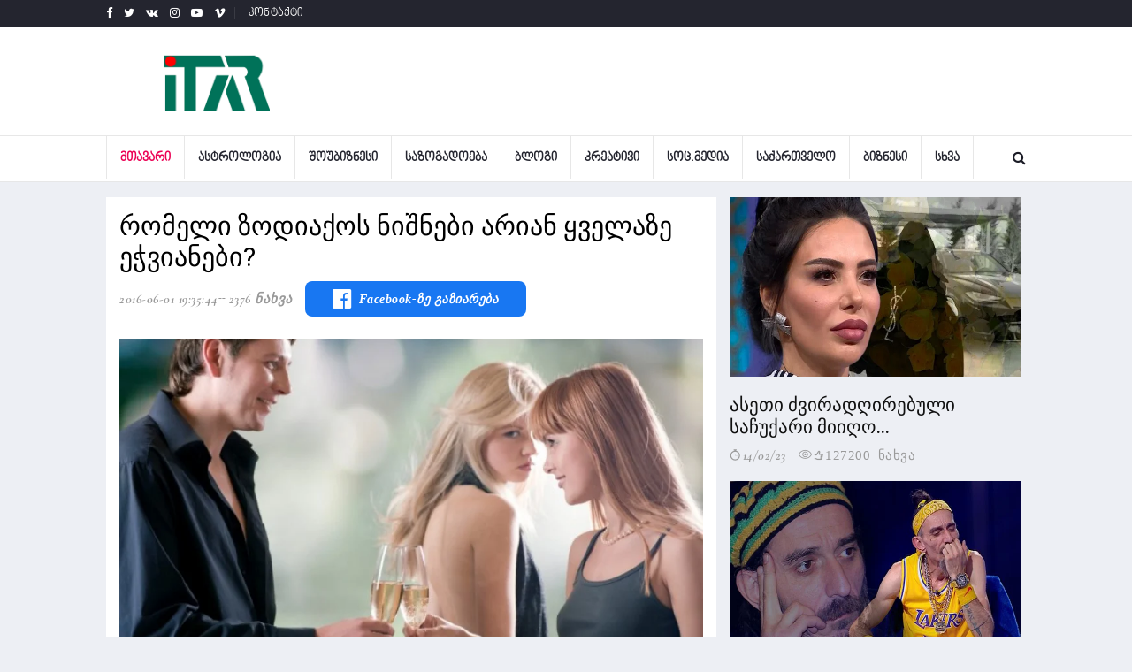

--- FILE ---
content_type: text/html; charset=UTF-8
request_url: https://itar.ge/shownews/10613/%E1%83%A0%E1%83%9D%E1%83%9B%E1%83%94%E1%83%9A%E1%83%98+%E1%83%96%E1%83%9D%E1%83%93%E1%83%98%E1%83%90%E1%83%A5%E1%83%9D%E1%83%A1+%E1%83%9C%E1%83%98%E1%83%A8%E1%83%9C%E1%83%94%E1%83%91%E1%83%98+%E1%83%90%E1%83%A0%E1%83%98%E1%83%90%E1%83%9C+%E1%83%A7%E1%83%95%E1%83%94%E1%83%9A%E1%83%90%E1%83%96%E1%83%94+%E1%83%94%E1%83%AD%E1%83%95%E1%83%98%E1%83%90%E1%83%9C%E1%83%94%E1%83%91%E1%83%98%3F
body_size: 12582
content:
<!DOCTYPE html>
<html lang="en">

<head>
    <meta charset="utf-8">
    <meta http-equiv="X-UA-Compatible" content="IE=edge">
    <meta name="viewport" content="width=device-width, initial-scale=1">
    <meta name="keywords" content="რომელი ზოდიაქოს ნიშნები არიან ყველაზე ეჭვიანები?" />
    <meta name="title" content="რომელი ზოდიაქოს ნიშნები არიან ყველაზე ეჭვიანები?" />
    <meta name="description" content="
მისი ეჭვიანობა სახიფათოა იმ წუთებში, როდესაც ღალატში ეჭვი შეეპარება. ამ დროს აფექტური..." />
    <title>რომელი ზოდიაქოს ნიშნები არიან ყველაზე ეჭვიანები?</title>



    <meta property="og:title" content="რომელი ზოდიაქოს ნიშნები არიან ყველაზე ეჭვიანები?">
    <meta property="og:site_name" content="https://itar.ge">
    <meta property="og:url" content="https://itar.ge/shownews/10613/რომელი-ზოდიაქოს-ნიშნები-არიან-ყველაზე-ეჭვიანები?">
    <meta property="og:description" content="
მისი ეჭვიანობა სახიფათოა იმ წუთებში, როდესაც ღალატში ეჭვი შეეპარება. ამ დროს აფექტური...">
    <meta property="og:image" content="https://itar.ge/stories/sakitkhavi/55f02bb61a4a1.jpg">
    <meta property="fb:app_id" content="249196939101582">
    <meta property="og:type" content="website">
    <meta property="og:locale" content="en_US">


    <!-- Favicon and touch icons -->
    <link rel="shortcut icon" href="https://itar.ge/assets/images/ico/favicon.png" type="image/x-icon">
    <link rel="apple-touch-icon" type="image/x-icon"
        href="https://itar.ge/assets/images/ico/apple-touch-icon-57-precomposed.png">
    <link rel="apple-touch-icon" type="image/x-icon" sizes="72x72"
        href="https://itar.ge/assets/images/ico/apple-touch-icon-72-precomposed.png">
    <link rel="apple-touch-icon" type="image/x-icon" sizes="114x114"
        href="https://itar.ge/assets/images/ico/apple-touch-icon-114-precomposed.png">
    <link rel="apple-touch-icon" type="image/x-icon" sizes="144x144"
        href="https://itar.ge/assets/images/ico/apple-touch-icon-144-precomposed.png">

    <!-- jquery ui css -->
    <link href="https://itar.ge/assets/css/jquery-ui.min.css" rel="stylesheet" type="text/css" />
    <!-- Bootstrap -->
    <link href="https://itar.ge/assets/css/bootstrap.min.css" rel="stylesheet" type="text/css" />
    <!--Animate css-->
    <link href="https://itar.ge/assets/css/animate.min.css" rel="stylesheet" type="text/css" />
    <!-- Navigation css-->
    <link href="https://itar.ge/assets/bootsnav/css/bootsnav.css?v=1" rel="stylesheet" type="text/css" />
    <!-- youtube css -->
    <link href="https://itar.ge/assets/css/RYPP.css" rel="stylesheet" type="text/css" />
    <!-- font awesome -->
    <link href="https://itar.ge/assets/font-awesome/css/font-awesome.min.css" rel="stylesheet"
        type="text/css" />
    <!-- themify-icons -->
    <link href="https://itar.ge/assets/themify-icons/themify-icons.css" rel="stylesheet" type="text/css" />
    <!-- weather-icons -->
    <link href="https://itar.ge/assets/weather-icons/css/weather-icons.min.css" rel="stylesheet"
        type="text/css" />
    <!-- flat icon -->
    <link href="https://itar.ge/assets/css/flaticon.css" rel="stylesheet" type="text/css" />
    <!-- Important Owl stylesheet -->
    <link href="https://itar.ge/assets/owl-carousel/owl.carousel.css" rel="stylesheet" type="text/css" />
    <!-- Default Theme -->
    <link href="https://itar.ge/assets/owl-carousel/owl.theme.css" rel="stylesheet" type="text/css" />
    <!-- owl transitions -->
    <link href="https://itar.ge/assets/owl-carousel/owl.transitions.css" rel="stylesheet" type="text/css" />
    <!-- style css -->
    <link href="https://itar.ge/assets/css/style.css?v=47" rel="stylesheet" type="text/css" />

    <link href="https://itar.ge/css/gallery.css" rel="stylesheet" type="text/css" />

    <link href="https://itar.ge/css/bannercenter.css" rel="stylesheet" type="text/css" />

    <link href='https://itar.ge/bpg_nino_mtavruli_normal/stylesheet.css' rel='stylesheet' type='text/css' />

    <link rel="stylesheet" href="https://cdn.jsdelivr.net/gh/fancyapps/fancybox@3.5.6/dist/jquery.fancybox.min.css" />

    <link rel="stylesheet" type="text/css" href="https://itar.ge/slick/slick.css" />
    <link rel="stylesheet" type="text/css" href="https://itar.ge/slick/slick-theme.css" />




    <link rel="alternate" type="application/rss+xml" title=" &raquo; RSS-არხი" href="https://itar.ge/new_designe/feed" />
    <link rel="alternate" type="application/rss+xml" title=" &raquo; რომელი ზოდიაქოს ნიშნები არიან ყველაზე ეჭვიანები? RSS-არხი" href="https://itar.ge/new_designe/feed/?id=10613" />

</head>

<body>



    <!-- PAGE LOADER -->
    <!-- <div class="se-pre-con"></div> -->
    <!-- *** START PAGE HEADER SECTION *** -->
    
<!-- END ADVERTSERVE CODE -->
    <header>
            <!-- START HEADER TOP SECTION -->
            <div class="header-top">
                <div class="container">
                    <div class="row">
                        <div class="col-xs-12 col-md-6 col-sm-6 col-lg-6">
                            <!-- Start header social -->
                            <div class="header-social">
                                <ul>
                                    <li><a href="https://www.facebook.com/www.itar.ge/" target="_blank"><i class="fa fa-facebook"></i></a></li>
                                    <li><a href="#"><i class="fa fa-twitter"></i></a></li>
                                    <li><a href="#"><i class="fa fa-vk"></i></a></li>
                                    <li><a href="#"><i class="fa fa-instagram"></i></a></li>
                                    <li class="hidden-xs"><a href="#"><i class="fa fa-youtube-play"></i></a></li>
                                    <li class="hidden-xs"><a href="#"><i class="fa fa-vimeo"></i></a></li>
                                </ul>
                            </div>
                            <!-- End of /. header social -->
                            <!-- Start top left menu -->
                            <div class="top-left-menu">
                                <ul>
                                    <li><a href="https://itar.ge/contact" target="_self">კონტაქტი</a></li>
                                </ul>
                            </div>
                            <!-- End of /. top left menu -->
                        </div>
                                              <div class="hidden-xs col-md-6 col-sm-6 col-lg-6">
                            <div class="header-right-menu">
                                <ul>
                                    <li>
											<!-- <button class="btn btn-block btn-social btn-xs btn-facebook" onclick="window.location = '';"><span class="fa fa-facebook"></span> ავტორიზაცია ფეისბუქით</button>  -->
									</li>
                                </ul>
                            </div>
                        </div> <!-- end of /. header top right menu -->
					                      </div> <!-- end of /. row -->
                </div> <!-- end of /. container -->
            </div>
            <!-- END OF /. HEADER TOP SECTION -->
            <!-- START MIDDLE SECTION -->
            <div class="header-mid hidden-xs">
                <div class="container">
                    <div class="row">
                        <div class="col-sm-4">
                            <div class="logo">
                                <a href="https://itar.ge" target="_self"><img src="https://itar.ge/includes/logoitar.png" class="img-responsive imagelogo" alt="logo"></a>

                            </div>
                        </div>
                        <div class="col-sm-8">


                        </div>
                    </div>
                </div>
            </div>
            <!-- END OF /. MIDDLE SECTION -->
            <!-- START NAVIGATION -->
            <nav class="navbar navbar-default navbar-sticky navbar-mobile bootsnav">
                <!-- Start Top Search -->
				<form action="https://itar.ge/search" method="GET" target="_self">
                <div class="top-search">
                    <div class="container">
                        <div class="input-group">
                            <span class="input-group-addon"><i class="fa fa-search"></i></span>
                            <input type="text" class="form-control" placeholder="ძებნა" name="search">
                            <span class="input-group-addon close-search"><i class="fa fa-times"></i></span>
                        </div>
                    </div>
                </div>
				</form>
                <!-- End Top Search -->
                <div class="container">
                    <!-- Start Atribute Navigation -->
                    <div class="attr-nav">
                        <ul>
                            <li class="search"><a href="#"><i class="fa fa-search"></i></a></li>
                        </ul>
                    </div>
                    <!-- End Atribute Navigation -->
                    <!-- Start Header Navigation -->
                    <div class="navbar-header">
                        <button type="button" class="navbar-toggle" data-toggle="collapse" data-target="#navbar-menu">
                            <i class="fa fa-bars"></i>
                        </button>
                        <a class="navbar-brand hidden-sm hidden-md hidden-lg" href="https://itar.ge"><img src="https://itar.ge/includes/logoitar.png" class="imagelogoMobile logo" alt="logo"></a>
                    </div>
                    <!-- End Header Navigation -->
                    <!-- Collect the nav links, forms, and other content for toggling -->
                    <div class="collapse navbar-collapse" id="navbar-menu">
                        <ul class="nav navbar-nav navbar-left" data-in="" data-out="">
                            <li class="dropdown active">
                                <a href="https://itar.ge" target="_self" >მთავარი</a>
                            </li>
							<li><a href='https://itar.ge/category/1/ასტროლოგია' target='_self'>ასტროლოგია</a></li><li><a href='https://itar.ge/category/2/შოუბიზნესი' target='_self'>შოუბიზნესი</a></li><li><a href='https://itar.ge/category/3/საზოგადოება' target='_self'>საზოგადოება</a></li><li><a href='https://itar.ge/category/4/ბლოგი' target='_self'>ბლოგი</a></li><li><a href='https://itar.ge/category/5/კრეატივი' target='_self'>კრეატივი</a></li><li><a href='https://itar.ge/category/6/სოც.მედია' target='_self'>სოც.მედია</a></li><li><a href='https://itar.ge/category/7/საქართველო' target='_self'>საქართველო</a></li><li><a href='https://itar.ge/category/8/ბიზნესი' target='_self'>ბიზნესი</a></li><li><a href='https://itar.ge/category/9/სხვა' target='_self'>სხვა</a></li>                        </ul>
                    </div><!-- /.navbar-collapse -->
                </div>
            </nav>
            <!-- END OF/. NAVIGATION -->
        </header>
    <!-- *** END OF /. PAGE HEADER SECTION *** -->


    <!-- *** START PAGE MAIN CONTENT *** -->
    <main class="page_main_wrapper">

        <!-- START PAGE TITLE -->
        <div class="page-title">

            <div class="container">

                <div class="row">

                  <style>
                    /* New styles 2021_12_11 */
                    /* For desktop */
                    .for-desktop{
                      width: 100% !important;
                    }
                    .for-desktop iframe{
                      max-width: none !important;
                    }
                    /*End for desktop */
                    /* For mobile */
                    .for-mobile-image-container{
                      margin: auto !important;
                    }
                    /*End for mobile */
                  </style>
                  <!-- <div class="col-xs-12">

                  </div> -->
                    <!-- რეკლამა -->
                    <!-- <div class="col-xs-12">
                        <div id="inner" class="crystal for-desktop">
                            <div class="screen-only">
                                <div class="image-container">

                                </div>
                            </div>
                            <div class="mobile-only">
                                <div class="image-container for-mobile-image-container">

                                </div>
                            </div>

                        </div><br>
                    </div> -->
                  <!-- რეკლამა -->
                </div>
            </div>


            <!-- END OF /. PAGE TITLE -->
            <div class="container">
                            <div class="row row-m">



                                    <div class="screen-only">

                                    </div>
                                    <div class="mobile-only">

                                    </div>




                    <!-- START MAIN CONTENT -->
                    <div class="col-sm-8 col-p  main-content">
                        <div class="theiaStickySidebar">
                            <div id="activePost" class="post_details_inner">
                                <input type="hidden" name="postId" value="10613">
                                <div class="post_details_block details_block2">
                                    <div class="post-header">
                                        <h1>რომელი ზოდიაქოს ნიშნები არიან ყველაზე ეჭვიანები?</h1>
                                        <ul class="authar-info">

                                            <li>2016-06-01 19:35:44</li>
                                            <!--post header-->

                                            <li>2376 ნახვა</li>

                                            <li class="facebook-share-root">
                                              <a onclick="fbShare('http://www.facebook.com/sharer.php?u=https://itar.ge/shownews/10613/რომელი-ზოდიაქოს-ნიშნები-არიან-ყველაზე-ეჭვიანები??userShared=1768820733')" href="" rel="nofollow" target="popup" class="facebook-share">
                                                <i class="fa fa-facebook-official"></i>
                                                <h4>Facebook-ზე გაზიარება</h4>
                                              </a>
                                            </li>
                                        </ul>
                                    </div>
                                    <figure class="social-icon owl-carousel owl-theme">
                                                                                <img src="https://itar.ge/stories/sakitkhavi/55f02bb61a4a1.jpg" class="img-responsive"
                                            alt="" />
                                        

                                        
                                    </figure>

 <!-- post body -->

                                <!-- Post footer -->


                                    <div class="forMob">

                                        <!-- <img src="https://itar.ge/reklama/teston/tbanner2.png" /> -->
                                    </div>




                                    



                                    <div class="slider multiple-items">
                                                                            </div>


                                    


                                    <p>
                                        
მისი ეჭვიანობა სახიფათოა იმ წუთებში, როდესაც ღალატში ეჭვი შეეპარება. ამ დროს აფექტური ხდება და შეუძლია სისულელე ჩაიდინოს, მაგრამ თუ ათი წუთით მაინც შეაკავებთ, მალე გადაუვლის და მშვიდად შეუდგება მომხდარის ანალიზს.<br /><br /><strong>კურო</strong><br />მისი მხრიდან ღალატის პატიება წარმოუდგენელია. მისი თავმოყვარე ბუნება ამის საშუალებას რთულად მისცემს და უფრო მეტიც, შესაძლოა ფიზიკურადაც შეგეხოთ. <br /><br /><strong>ტყუპები</strong><br />მათთვის ფიზიკური ღალატი სერიოზულ ტრაგედიას არ წარმოადგენს, რადგან მიაჩნიათ, რომ მთავარი სულიერი სიახლოვე და ურთიერთგაგებაა. <br /><br /><strong>კიბო</strong><br />მათ თითქმის არასოდეს სჯერათ, რომ ღალატობენ, მაგრამ თუ ფაქტის წინაშე დადგებიან, უფრო მეტ ზიანს საკუთარ თავს მიაყენებენ, ვიდრე თქვენ.<br /><br /><strong>ლომი</strong><br />მათთვის ღალატი არ გაბედოთ, თორემ ღირსების შელახვა, მათთვის ტრაგედიის ტოლფასია და ლომი ამას ძალიან მძიმედ გადაიტანს.<br /><br /><strong>ქალწული</strong><br />ხშირად აწუხებთ ეჭვი და ადვილად ღიზიანდებიან. ღალატის შემთხვევაში კი კარს ჩუმად მიიხურავენ და მარტოობაში იტანჯებიან.<br /><a href="http://www.etanews.ge/astrologia/6479-romeli-zodiaqos-nishnebi-arian-yvelaze-etcvianebi.html" target="_blank"><strong><br />წაიკითხეთ  სრულად<br /></strong></a>                                        <!-- ShopHere Add -->
                                          <!-- <iframe src="https://shophere.ge//main/show_products.php" style="max-width:100%;width:100%;max-height: 395px;height:395px;border:none;"></iframe> -->
                                        <!-- End Of ShopHere Add -->
                                          <!-- Ads -->
                                             <!-- <br>
                                              <div id="inner" class="crystal for-desktop">
                                                  <div class="screen-only">
                                                      <div class="image-container">

                                                      </div>
                                                  </div>
                                                  <div class="mobile-only">
                                                      <div class="image-container for-mobile-image-container">

                                                      </div>
                                                  </div>
                                              </div><br> -->
                                              <!-- End ads -->

                                                                            </p>

                                   <!-- <button type="button" id="scrollToNextPost" class="show-next-posts-button">სხვა სიახლის ნახვა</button> -->
                                </div>
                                <!-- Post footer    -->
                            </div>


                            <!-- START RELATED ARTICLES -->
                            <div class="post-inner post-inner-1">
                              <!-- ShopHere Add -->
                                <iframe src="https://shophere.ge//main/show_products.php" style="max-width:100%;width:100%;max-height: 395px;height:395px;border:none;"></iframe>
                              <!-- End Of ShopHere Add -->
                            <!-- Adnow place -->

                            <!-- End Of Adnow place -->
                            <!-- START RELATED ARTICLES -->
                            <!-- END OF /. RELATED ARTICLES -->
                            <!-- START COMMENT -->



                            <!-- END OF /. COMMENT -->
                            <!-- START COMMENTS FORMS -->

                            <!-- END OF /. COMMENTS FORMS -->
                            </div>
                        </div>
                    </div>
                    <!-- END OF /. MAIN CONTENT -->
                    <!-- START SIDE CONTENT -->
                                        <div class="col-sm-4 col-p rightSidebar">
                        <div class="theiaStickySidebar">

                                                            <div class="col-sm-12 col-p">
                                    <article onclick="location.href = 'https://itar.ge/shownews/38875/%E1%83%90%E1%83%A1%E1%83%94%E1%83%97%E1%83%98+%E1%83%AB%E1%83%95%E1%83%98%E1%83%A0%E1%83%90%E1%83%93%E1%83%A6%E1%83%98%E1%83%A0%E1%83%94%E1%83%91%E1%83%A3%E1%83%9A%E1%83%98+%E1%83%A1%E1%83%90%E1%83%A9%E1%83%A3%E1%83%A5%E1%83%90%E1%83%A0%E1%83%98+%E1%83%9B%E1%83%98%E1%83%98%E1%83%A6%E1%83%9D+%E1%83%A8%E1%83%9D%E1%83%A0%E1%83%94%E1%83%9C%E1%83%90+%E1%83%91%E1%83%94%E1%83%92%E1%83%90%E1%83%A8%E1%83%95%E1%83%98%E1%83%9A%E1%83%9B%E1%83%90+%E1%83%95%E1%83%90%E1%83%9A%E1%83%94%E1%83%9C%E1%83%A2%E1%83%98%E1%83%9C%E1%83%9D%E1%83%91%E1%83%98%E1%83%A1+%E1%83%93%E1%83%A6%E1%83%94%E1%83%A1';">
                                        <figure>
                                            <a href="https://itar.ge/shownews/38875/%E1%83%90%E1%83%A1%E1%83%94%E1%83%97%E1%83%98+%E1%83%AB%E1%83%95%E1%83%98%E1%83%A0%E1%83%90%E1%83%93%E1%83%A6%E1%83%98%E1%83%A0%E1%83%94%E1%83%91%E1%83%A3%E1%83%9A%E1%83%98+%E1%83%A1%E1%83%90%E1%83%A9%E1%83%A3%E1%83%A5%E1%83%90%E1%83%A0%E1%83%98+%E1%83%9B%E1%83%98%E1%83%98%E1%83%A6%E1%83%9D+%E1%83%A8%E1%83%9D%E1%83%A0%E1%83%94%E1%83%9C%E1%83%90+%E1%83%91%E1%83%94%E1%83%92%E1%83%90%E1%83%A8%E1%83%95%E1%83%98%E1%83%9A%E1%83%9B%E1%83%90+%E1%83%95%E1%83%90%E1%83%9A%E1%83%94%E1%83%9C%E1%83%A2%E1%83%98%E1%83%9C%E1%83%9D%E1%83%91%E1%83%98%E1%83%A1+%E1%83%93%E1%83%A6%E1%83%94%E1%83%A1"><img src="https://itar.ge/stories/creative/HprYO1676376117albom_rooms.jpg" alt="ასეთი ძვირადღირებული საჩუქარი მიიღო შორენა ბეგაშვილმა ვალენტინობის დღეს" class="surati img-responsive"></a>
                                        </figure>
                                        <div class="post-info">
                                            <h3><a href="https://itar.ge/shownews/38875/%E1%83%90%E1%83%A1%E1%83%94%E1%83%97%E1%83%98+%E1%83%AB%E1%83%95%E1%83%98%E1%83%A0%E1%83%90%E1%83%93%E1%83%A6%E1%83%98%E1%83%A0%E1%83%94%E1%83%91%E1%83%A3%E1%83%9A%E1%83%98+%E1%83%A1%E1%83%90%E1%83%A9%E1%83%A3%E1%83%A5%E1%83%90%E1%83%A0%E1%83%98+%E1%83%9B%E1%83%98%E1%83%98%E1%83%A6%E1%83%9D+%E1%83%A8%E1%83%9D%E1%83%A0%E1%83%94%E1%83%9C%E1%83%90+%E1%83%91%E1%83%94%E1%83%92%E1%83%90%E1%83%A8%E1%83%95%E1%83%98%E1%83%9A%E1%83%9B%E1%83%90+%E1%83%95%E1%83%90%E1%83%9A%E1%83%94%E1%83%9C%E1%83%A2%E1%83%98%E1%83%9C%E1%83%9D%E1%83%91%E1%83%98%E1%83%A1+%E1%83%93%E1%83%A6%E1%83%94%E1%83%A1">ასეთი ძვირადღირებული საჩუქარი მიიღო...</a></h3>
                                            <ul class="authar-info">
                                                <li><i class="ti-timer"></i>14/02/23</li>
                                                <li><a href="https://itar.ge/shownews/38875/%E1%83%90%E1%83%A1%E1%83%94%E1%83%97%E1%83%98+%E1%83%AB%E1%83%95%E1%83%98%E1%83%A0%E1%83%90%E1%83%93%E1%83%A6%E1%83%98%E1%83%A0%E1%83%94%E1%83%91%E1%83%A3%E1%83%9A%E1%83%98+%E1%83%A1%E1%83%90%E1%83%A9%E1%83%A3%E1%83%A5%E1%83%90%E1%83%A0%E1%83%98+%E1%83%9B%E1%83%98%E1%83%98%E1%83%A6%E1%83%9D+%E1%83%A8%E1%83%9D%E1%83%A0%E1%83%94%E1%83%9C%E1%83%90+%E1%83%91%E1%83%94%E1%83%92%E1%83%90%E1%83%A8%E1%83%95%E1%83%98%E1%83%9A%E1%83%9B%E1%83%90+%E1%83%95%E1%83%90%E1%83%9A%E1%83%94%E1%83%9C%E1%83%A2%E1%83%98%E1%83%9C%E1%83%9D%E1%83%91%E1%83%98%E1%83%A1+%E1%83%93%E1%83%A6%E1%83%94%E1%83%A1" class="ti-eye"><i class="ti-thumb-up"></i>127200 ნახვა</a></li>
                                            </ul>
                                        </div>
                                    </article>
                                </div>
                                                            <div class="col-sm-12 col-p">
                                    <article onclick="location.href = 'https://itar.ge/shownews/38850/%E1%83%AA%E1%83%98%E1%83%AE%E1%83%94%E1%83%A8%E1%83%98+%E1%83%A0%E1%83%9D%E1%83%9B+%E1%83%95%E1%83%98%E1%83%AF%E1%83%94%E1%83%A5%E1%83%98+%E1%83%94%E1%83%A0%E1%83%97+%E1%83%92%E1%83%9D%E1%83%92%E1%83%9D%E1%83%A1%E1%83%97%E1%83%90%E1%83%9C+%E1%83%9B%E1%83%A5%E1%83%9D%E1%83%9C%E1%83%93%E1%83%90+%E1%83%A3%E1%83%A0%E1%83%97%E1%83%98%E1%83%94%E1%83%A0%E1%83%97%E1%83%9D%E1%83%91%E1%83%90%2C+%E1%83%AC%E1%83%94%E1%83%A0%E1%83%98%E1%83%9A%E1%83%94%E1%83%91%E1%83%A1+%E1%83%95%E1%83%AC%E1%83%94%E1%83%A0%E1%83%93%E1%83%98%E1%83%97+%E1%83%94%E1%83%A0%E1%83%97%E1%83%9B%E1%83%90%E1%83%9C%E1%83%94%E1%83%97%E1%83%A1+%E1%83%93%E1%83%90+%E1%83%A1%E1%83%98%E1%83%92%E1%83%98%E1%83%9F%E1%83%94%E1%83%9B%E1%83%93%E1%83%94+%E1%83%A8%E1%83%94%E1%83%9B%E1%83%98%E1%83%A7%E1%83%95%E1%83%90%E1%83%A0%E1%83%93%E1%83%90%2C+%E1%83%AA%E1%83%98%E1%83%AE%E1%83%98%E1%83%93%E1%83%90%E1%83%9C+%E1%83%A0%E1%83%9D%E1%83%9B+%E1%83%92%E1%83%90%E1%83%9B%E1%83%9D%E1%83%95%E1%83%94%E1%83%93%E1%83%98+%E1%83%92%E1%83%90%E1%83%95%E1%83%98%E1%83%92%E1%83%94+%E1%83%A0%E1%83%9D%E1%83%9B...+%E1%83%9D%E1%83%A0%E1%83%98+%E1%83%97%E1%83%95%E1%83%94+%E1%83%A9%E1%83%90%E1%83%95%E1%83%98%E1%83%99%E1%83%94%E1%83%A2%E1%83%94+%E1%83%93%E1%83%90+%E1%83%95%E1%83%A1%E1%83%95%E1%83%90%E1%83%9B%E1%83%93%E1%83%98';">
                                        <figure>
                                            <a href="https://itar.ge/shownews/38850/%E1%83%AA%E1%83%98%E1%83%AE%E1%83%94%E1%83%A8%E1%83%98+%E1%83%A0%E1%83%9D%E1%83%9B+%E1%83%95%E1%83%98%E1%83%AF%E1%83%94%E1%83%A5%E1%83%98+%E1%83%94%E1%83%A0%E1%83%97+%E1%83%92%E1%83%9D%E1%83%92%E1%83%9D%E1%83%A1%E1%83%97%E1%83%90%E1%83%9C+%E1%83%9B%E1%83%A5%E1%83%9D%E1%83%9C%E1%83%93%E1%83%90+%E1%83%A3%E1%83%A0%E1%83%97%E1%83%98%E1%83%94%E1%83%A0%E1%83%97%E1%83%9D%E1%83%91%E1%83%90%2C+%E1%83%AC%E1%83%94%E1%83%A0%E1%83%98%E1%83%9A%E1%83%94%E1%83%91%E1%83%A1+%E1%83%95%E1%83%AC%E1%83%94%E1%83%A0%E1%83%93%E1%83%98%E1%83%97+%E1%83%94%E1%83%A0%E1%83%97%E1%83%9B%E1%83%90%E1%83%9C%E1%83%94%E1%83%97%E1%83%A1+%E1%83%93%E1%83%90+%E1%83%A1%E1%83%98%E1%83%92%E1%83%98%E1%83%9F%E1%83%94%E1%83%9B%E1%83%93%E1%83%94+%E1%83%A8%E1%83%94%E1%83%9B%E1%83%98%E1%83%A7%E1%83%95%E1%83%90%E1%83%A0%E1%83%93%E1%83%90%2C+%E1%83%AA%E1%83%98%E1%83%AE%E1%83%98%E1%83%93%E1%83%90%E1%83%9C+%E1%83%A0%E1%83%9D%E1%83%9B+%E1%83%92%E1%83%90%E1%83%9B%E1%83%9D%E1%83%95%E1%83%94%E1%83%93%E1%83%98+%E1%83%92%E1%83%90%E1%83%95%E1%83%98%E1%83%92%E1%83%94+%E1%83%A0%E1%83%9D%E1%83%9B...+%E1%83%9D%E1%83%A0%E1%83%98+%E1%83%97%E1%83%95%E1%83%94+%E1%83%A9%E1%83%90%E1%83%95%E1%83%98%E1%83%99%E1%83%94%E1%83%A2%E1%83%94+%E1%83%93%E1%83%90+%E1%83%95%E1%83%A1%E1%83%95%E1%83%90%E1%83%9B%E1%83%93%E1%83%98"><img src="https://itar.ge/stories/creative/NQSn51675678849albom_rooms.jpg" alt="ციხეში რომ ვიჯექი ერთ გოგოსთან მქონდა ურთიერთობა, წერილებს ვწერდით ერთმანეთს და სიგიჟემდე შემიყვარდა, ციხიდან რომ გამოვედი გავიგე რომ... ორი თვე ჩავიკეტე და ვსვამდი" class="surati img-responsive"></a>
                                        </figure>
                                        <div class="post-info">
                                            <h3><a href="https://itar.ge/shownews/38850/%E1%83%AA%E1%83%98%E1%83%AE%E1%83%94%E1%83%A8%E1%83%98+%E1%83%A0%E1%83%9D%E1%83%9B+%E1%83%95%E1%83%98%E1%83%AF%E1%83%94%E1%83%A5%E1%83%98+%E1%83%94%E1%83%A0%E1%83%97+%E1%83%92%E1%83%9D%E1%83%92%E1%83%9D%E1%83%A1%E1%83%97%E1%83%90%E1%83%9C+%E1%83%9B%E1%83%A5%E1%83%9D%E1%83%9C%E1%83%93%E1%83%90+%E1%83%A3%E1%83%A0%E1%83%97%E1%83%98%E1%83%94%E1%83%A0%E1%83%97%E1%83%9D%E1%83%91%E1%83%90%2C+%E1%83%AC%E1%83%94%E1%83%A0%E1%83%98%E1%83%9A%E1%83%94%E1%83%91%E1%83%A1+%E1%83%95%E1%83%AC%E1%83%94%E1%83%A0%E1%83%93%E1%83%98%E1%83%97+%E1%83%94%E1%83%A0%E1%83%97%E1%83%9B%E1%83%90%E1%83%9C%E1%83%94%E1%83%97%E1%83%A1+%E1%83%93%E1%83%90+%E1%83%A1%E1%83%98%E1%83%92%E1%83%98%E1%83%9F%E1%83%94%E1%83%9B%E1%83%93%E1%83%94+%E1%83%A8%E1%83%94%E1%83%9B%E1%83%98%E1%83%A7%E1%83%95%E1%83%90%E1%83%A0%E1%83%93%E1%83%90%2C+%E1%83%AA%E1%83%98%E1%83%AE%E1%83%98%E1%83%93%E1%83%90%E1%83%9C+%E1%83%A0%E1%83%9D%E1%83%9B+%E1%83%92%E1%83%90%E1%83%9B%E1%83%9D%E1%83%95%E1%83%94%E1%83%93%E1%83%98+%E1%83%92%E1%83%90%E1%83%95%E1%83%98%E1%83%92%E1%83%94+%E1%83%A0%E1%83%9D%E1%83%9B...+%E1%83%9D%E1%83%A0%E1%83%98+%E1%83%97%E1%83%95%E1%83%94+%E1%83%A9%E1%83%90%E1%83%95%E1%83%98%E1%83%99%E1%83%94%E1%83%A2%E1%83%94+%E1%83%93%E1%83%90+%E1%83%95%E1%83%A1%E1%83%95%E1%83%90%E1%83%9B%E1%83%93%E1%83%98">ციხეში რომ ვიჯექი ერთ გოგოსთან მქონდა...</a></h3>
                                            <ul class="authar-info">
                                                <li><i class="ti-timer"></i>06/02/23</li>
                                                <li><a href="https://itar.ge/shownews/38850/%E1%83%AA%E1%83%98%E1%83%AE%E1%83%94%E1%83%A8%E1%83%98+%E1%83%A0%E1%83%9D%E1%83%9B+%E1%83%95%E1%83%98%E1%83%AF%E1%83%94%E1%83%A5%E1%83%98+%E1%83%94%E1%83%A0%E1%83%97+%E1%83%92%E1%83%9D%E1%83%92%E1%83%9D%E1%83%A1%E1%83%97%E1%83%90%E1%83%9C+%E1%83%9B%E1%83%A5%E1%83%9D%E1%83%9C%E1%83%93%E1%83%90+%E1%83%A3%E1%83%A0%E1%83%97%E1%83%98%E1%83%94%E1%83%A0%E1%83%97%E1%83%9D%E1%83%91%E1%83%90%2C+%E1%83%AC%E1%83%94%E1%83%A0%E1%83%98%E1%83%9A%E1%83%94%E1%83%91%E1%83%A1+%E1%83%95%E1%83%AC%E1%83%94%E1%83%A0%E1%83%93%E1%83%98%E1%83%97+%E1%83%94%E1%83%A0%E1%83%97%E1%83%9B%E1%83%90%E1%83%9C%E1%83%94%E1%83%97%E1%83%A1+%E1%83%93%E1%83%90+%E1%83%A1%E1%83%98%E1%83%92%E1%83%98%E1%83%9F%E1%83%94%E1%83%9B%E1%83%93%E1%83%94+%E1%83%A8%E1%83%94%E1%83%9B%E1%83%98%E1%83%A7%E1%83%95%E1%83%90%E1%83%A0%E1%83%93%E1%83%90%2C+%E1%83%AA%E1%83%98%E1%83%AE%E1%83%98%E1%83%93%E1%83%90%E1%83%9C+%E1%83%A0%E1%83%9D%E1%83%9B+%E1%83%92%E1%83%90%E1%83%9B%E1%83%9D%E1%83%95%E1%83%94%E1%83%93%E1%83%98+%E1%83%92%E1%83%90%E1%83%95%E1%83%98%E1%83%92%E1%83%94+%E1%83%A0%E1%83%9D%E1%83%9B...+%E1%83%9D%E1%83%A0%E1%83%98+%E1%83%97%E1%83%95%E1%83%94+%E1%83%A9%E1%83%90%E1%83%95%E1%83%98%E1%83%99%E1%83%94%E1%83%A2%E1%83%94+%E1%83%93%E1%83%90+%E1%83%95%E1%83%A1%E1%83%95%E1%83%90%E1%83%9B%E1%83%93%E1%83%98" class="ti-eye"><i class="ti-thumb-up"></i>84834 ნახვა</a></li>
                                            </ul>
                                        </div>
                                    </article>
                                </div>
                                                            <div class="col-sm-12 col-p">
                                    <article onclick="location.href = 'https://itar.ge/shownews/38835/%E1%83%A8%E1%83%94%E1%83%9C+%E1%83%98%E1%83%A1+%E1%83%90%E1%83%93%E1%83%90%E1%83%9B%E1%83%98%E1%83%90%E1%83%9C%E1%83%98+%E1%83%AE%E1%83%90%E1%83%A0+%E1%83%95%E1%83%98%E1%83%9C%E1%83%AA+%E1%83%97%E1%83%90%E1%83%95%E1%83%98%E1%83%A1%E1%83%98+%E1%83%90%E1%83%A0%E1%83%90%E1%83%9A%E1%83%98%E1%83%AA%E1%83%94%E1%83%9C%E1%83%96%E1%83%98%E1%83%A0%E1%83%94%E1%83%91%E1%83%A3%E1%83%9A%E1%83%98+%E1%83%99%E1%83%9D%E1%83%A1%E1%83%9B%E1%83%94%E1%83%A2%E1%83%98%E1%83%99%E1%83%90+%E1%83%A5%E1%83%90%E1%83%A0%E1%83%97%E1%83%95%E1%83%94%E1%83%9A+%E1%83%AE%E1%83%90%E1%83%9A%E1%83%AE%E1%83%96%E1%83%94+%E1%83%93%E1%83%90%E1%83%A2%E1%83%94%E1%83%A1%E1%83%A2%E1%83%90...+%E1%83%A5%E1%83%90%E1%83%A0%E1%83%97%E1%83%95%E1%83%94%E1%83%9A%E1%83%98+%E1%83%AE%E1%83%90%E1%83%9A%E1%83%AE%E1%83%98+%E1%83%A1%E1%83%90%E1%83%AA%E1%83%93%E1%83%94%E1%83%9A+%E1%83%95%E1%83%98%E1%83%A0%E1%83%97%E1%83%AE%E1%83%94%E1%83%91%E1%83%90%E1%83%93+%E1%83%92%E1%83%90%E1%83%9B%E1%83%9D%E1%83%98%E1%83%A7%E1%83%94%E1%83%9C%E1%83%94....+%E1%83%9B%E1%83%94%E1%83%AA%E1%83%9D%E1%83%93%E1%83%94%E1%83%91%E1%83%90+%E1%83%98%E1%83%A1+%E1%83%AE%E1%83%90%E1%83%9A%E1%83%AE%E1%83%98+%E1%83%95%E1%83%98%E1%83%9C%E1%83%AA+%E1%83%98%E1%83%A7%E1%83%98%E1%83%93%E1%83%90...+-+%E1%83%9C%E1%83%A3%E1%83%99%E1%83%98+%E1%83%99%E1%83%9D%E1%83%A8%E1%83%99%E1%83%94%E1%83%9A%E1%83%98%E1%83%A8%E1%83%95%E1%83%98%E1%83%9A%E1%83%98+%E1%83%93%E1%83%98%E1%83%93+%E1%83%A1%E1%83%99%E1%83%90%E1%83%9C%E1%83%93%E1%83%90%E1%83%9A%E1%83%A8%E1%83%98+%E1%83%92%E1%83%90%E1%83%94%E1%83%AE%E1%83%95%E1%83%90';">
                                        <figure>
                                            <a href="https://itar.ge/shownews/38835/%E1%83%A8%E1%83%94%E1%83%9C+%E1%83%98%E1%83%A1+%E1%83%90%E1%83%93%E1%83%90%E1%83%9B%E1%83%98%E1%83%90%E1%83%9C%E1%83%98+%E1%83%AE%E1%83%90%E1%83%A0+%E1%83%95%E1%83%98%E1%83%9C%E1%83%AA+%E1%83%97%E1%83%90%E1%83%95%E1%83%98%E1%83%A1%E1%83%98+%E1%83%90%E1%83%A0%E1%83%90%E1%83%9A%E1%83%98%E1%83%AA%E1%83%94%E1%83%9C%E1%83%96%E1%83%98%E1%83%A0%E1%83%94%E1%83%91%E1%83%A3%E1%83%9A%E1%83%98+%E1%83%99%E1%83%9D%E1%83%A1%E1%83%9B%E1%83%94%E1%83%A2%E1%83%98%E1%83%99%E1%83%90+%E1%83%A5%E1%83%90%E1%83%A0%E1%83%97%E1%83%95%E1%83%94%E1%83%9A+%E1%83%AE%E1%83%90%E1%83%9A%E1%83%AE%E1%83%96%E1%83%94+%E1%83%93%E1%83%90%E1%83%A2%E1%83%94%E1%83%A1%E1%83%A2%E1%83%90...+%E1%83%A5%E1%83%90%E1%83%A0%E1%83%97%E1%83%95%E1%83%94%E1%83%9A%E1%83%98+%E1%83%AE%E1%83%90%E1%83%9A%E1%83%AE%E1%83%98+%E1%83%A1%E1%83%90%E1%83%AA%E1%83%93%E1%83%94%E1%83%9A+%E1%83%95%E1%83%98%E1%83%A0%E1%83%97%E1%83%AE%E1%83%94%E1%83%91%E1%83%90%E1%83%93+%E1%83%92%E1%83%90%E1%83%9B%E1%83%9D%E1%83%98%E1%83%A7%E1%83%94%E1%83%9C%E1%83%94....+%E1%83%9B%E1%83%94%E1%83%AA%E1%83%9D%E1%83%93%E1%83%94%E1%83%91%E1%83%90+%E1%83%98%E1%83%A1+%E1%83%AE%E1%83%90%E1%83%9A%E1%83%AE%E1%83%98+%E1%83%95%E1%83%98%E1%83%9C%E1%83%AA+%E1%83%98%E1%83%A7%E1%83%98%E1%83%93%E1%83%90...+-+%E1%83%9C%E1%83%A3%E1%83%99%E1%83%98+%E1%83%99%E1%83%9D%E1%83%A8%E1%83%99%E1%83%94%E1%83%9A%E1%83%98%E1%83%A8%E1%83%95%E1%83%98%E1%83%9A%E1%83%98+%E1%83%93%E1%83%98%E1%83%93+%E1%83%A1%E1%83%99%E1%83%90%E1%83%9C%E1%83%93%E1%83%90%E1%83%9A%E1%83%A8%E1%83%98+%E1%83%92%E1%83%90%E1%83%94%E1%83%AE%E1%83%95%E1%83%90"><img src="https://itar.ge/stories/creative/DPoKr1675170604albom_rooms.jpg" alt="შენ ის ადამიანი ხარ ვინც თავისი არალიცენზირებული კოსმეტიკა ქართველ ხალხზე დატესტა... ქართველი ხალხი საცდელ ვირთხებად გამოიყენე.... მეცოდება ის ხალხი ვინც იყიდა... - ნუკი კოშკელიშვილი დიდ სკანდალში გაეხვა" class="surati img-responsive"></a>
                                        </figure>
                                        <div class="post-info">
                                            <h3><a href="https://itar.ge/shownews/38835/%E1%83%A8%E1%83%94%E1%83%9C+%E1%83%98%E1%83%A1+%E1%83%90%E1%83%93%E1%83%90%E1%83%9B%E1%83%98%E1%83%90%E1%83%9C%E1%83%98+%E1%83%AE%E1%83%90%E1%83%A0+%E1%83%95%E1%83%98%E1%83%9C%E1%83%AA+%E1%83%97%E1%83%90%E1%83%95%E1%83%98%E1%83%A1%E1%83%98+%E1%83%90%E1%83%A0%E1%83%90%E1%83%9A%E1%83%98%E1%83%AA%E1%83%94%E1%83%9C%E1%83%96%E1%83%98%E1%83%A0%E1%83%94%E1%83%91%E1%83%A3%E1%83%9A%E1%83%98+%E1%83%99%E1%83%9D%E1%83%A1%E1%83%9B%E1%83%94%E1%83%A2%E1%83%98%E1%83%99%E1%83%90+%E1%83%A5%E1%83%90%E1%83%A0%E1%83%97%E1%83%95%E1%83%94%E1%83%9A+%E1%83%AE%E1%83%90%E1%83%9A%E1%83%AE%E1%83%96%E1%83%94+%E1%83%93%E1%83%90%E1%83%A2%E1%83%94%E1%83%A1%E1%83%A2%E1%83%90...+%E1%83%A5%E1%83%90%E1%83%A0%E1%83%97%E1%83%95%E1%83%94%E1%83%9A%E1%83%98+%E1%83%AE%E1%83%90%E1%83%9A%E1%83%AE%E1%83%98+%E1%83%A1%E1%83%90%E1%83%AA%E1%83%93%E1%83%94%E1%83%9A+%E1%83%95%E1%83%98%E1%83%A0%E1%83%97%E1%83%AE%E1%83%94%E1%83%91%E1%83%90%E1%83%93+%E1%83%92%E1%83%90%E1%83%9B%E1%83%9D%E1%83%98%E1%83%A7%E1%83%94%E1%83%9C%E1%83%94....+%E1%83%9B%E1%83%94%E1%83%AA%E1%83%9D%E1%83%93%E1%83%94%E1%83%91%E1%83%90+%E1%83%98%E1%83%A1+%E1%83%AE%E1%83%90%E1%83%9A%E1%83%AE%E1%83%98+%E1%83%95%E1%83%98%E1%83%9C%E1%83%AA+%E1%83%98%E1%83%A7%E1%83%98%E1%83%93%E1%83%90...+-+%E1%83%9C%E1%83%A3%E1%83%99%E1%83%98+%E1%83%99%E1%83%9D%E1%83%A8%E1%83%99%E1%83%94%E1%83%9A%E1%83%98%E1%83%A8%E1%83%95%E1%83%98%E1%83%9A%E1%83%98+%E1%83%93%E1%83%98%E1%83%93+%E1%83%A1%E1%83%99%E1%83%90%E1%83%9C%E1%83%93%E1%83%90%E1%83%9A%E1%83%A8%E1%83%98+%E1%83%92%E1%83%90%E1%83%94%E1%83%AE%E1%83%95%E1%83%90">შენ ის ადამიანი ხარ ვინც თავისი...</a></h3>
                                            <ul class="authar-info">
                                                <li><i class="ti-timer"></i>31/01/23</li>
                                                <li><a href="https://itar.ge/shownews/38835/%E1%83%A8%E1%83%94%E1%83%9C+%E1%83%98%E1%83%A1+%E1%83%90%E1%83%93%E1%83%90%E1%83%9B%E1%83%98%E1%83%90%E1%83%9C%E1%83%98+%E1%83%AE%E1%83%90%E1%83%A0+%E1%83%95%E1%83%98%E1%83%9C%E1%83%AA+%E1%83%97%E1%83%90%E1%83%95%E1%83%98%E1%83%A1%E1%83%98+%E1%83%90%E1%83%A0%E1%83%90%E1%83%9A%E1%83%98%E1%83%AA%E1%83%94%E1%83%9C%E1%83%96%E1%83%98%E1%83%A0%E1%83%94%E1%83%91%E1%83%A3%E1%83%9A%E1%83%98+%E1%83%99%E1%83%9D%E1%83%A1%E1%83%9B%E1%83%94%E1%83%A2%E1%83%98%E1%83%99%E1%83%90+%E1%83%A5%E1%83%90%E1%83%A0%E1%83%97%E1%83%95%E1%83%94%E1%83%9A+%E1%83%AE%E1%83%90%E1%83%9A%E1%83%AE%E1%83%96%E1%83%94+%E1%83%93%E1%83%90%E1%83%A2%E1%83%94%E1%83%A1%E1%83%A2%E1%83%90...+%E1%83%A5%E1%83%90%E1%83%A0%E1%83%97%E1%83%95%E1%83%94%E1%83%9A%E1%83%98+%E1%83%AE%E1%83%90%E1%83%9A%E1%83%AE%E1%83%98+%E1%83%A1%E1%83%90%E1%83%AA%E1%83%93%E1%83%94%E1%83%9A+%E1%83%95%E1%83%98%E1%83%A0%E1%83%97%E1%83%AE%E1%83%94%E1%83%91%E1%83%90%E1%83%93+%E1%83%92%E1%83%90%E1%83%9B%E1%83%9D%E1%83%98%E1%83%A7%E1%83%94%E1%83%9C%E1%83%94....+%E1%83%9B%E1%83%94%E1%83%AA%E1%83%9D%E1%83%93%E1%83%94%E1%83%91%E1%83%90+%E1%83%98%E1%83%A1+%E1%83%AE%E1%83%90%E1%83%9A%E1%83%AE%E1%83%98+%E1%83%95%E1%83%98%E1%83%9C%E1%83%AA+%E1%83%98%E1%83%A7%E1%83%98%E1%83%93%E1%83%90...+-+%E1%83%9C%E1%83%A3%E1%83%99%E1%83%98+%E1%83%99%E1%83%9D%E1%83%A8%E1%83%99%E1%83%94%E1%83%9A%E1%83%98%E1%83%A8%E1%83%95%E1%83%98%E1%83%9A%E1%83%98+%E1%83%93%E1%83%98%E1%83%93+%E1%83%A1%E1%83%99%E1%83%90%E1%83%9C%E1%83%93%E1%83%90%E1%83%9A%E1%83%A8%E1%83%98+%E1%83%92%E1%83%90%E1%83%94%E1%83%AE%E1%83%95%E1%83%90" class="ti-eye"><i class="ti-thumb-up"></i>110732 ნახვა</a></li>
                                            </ul>
                                        </div>
                                    </article>
                                </div>
                            
                        </div>
                    </div>
                    <!-- END OF /. SIDE CONTENT -->
                </div>
            </div>





            <!--
			<div class="screen-only">
				<div class="rowas">
					<div id="fragmentBottom">
						<span id="close" onclick="this.parentElement.style.display='none';">x</span>

					</div>
				</div>
			</div>
                        -->




                </main>
    <!-- Facebook share -->
    <script>
    function fbShare(url){
        options = 'toolbar=0,status=0,resizable=1,width=626,height=436';
        window.open(url,'sharer',options);
    }
    </script>
    <!-- End facebook share -->
    <!-- New post load -->
    <script>
        const _news_info = {
          10613:"რომელი ზოდიაქოს ნიშნები არიან ყველაზე ეჭვიანები?"
        };
        const _called_data = [];
    </script>
    <script src="https://itar.ge/assets/js/load_new_post.js?v=1768820733"></script>
    <!-- End new post load -->

    <!-- *** END OF /. PAGE MAIN CONTENT *** -->
    <!-- START FOOTER -->
    

<!-- Global site tag (gtag.js) - Google Analytics -->
<script async src="https://www.googletagmanager.com/gtag/js?id=UA-128572529-1"></script>
<script>
  window.dataLayer = window.dataLayer || [];
  function gtag(){dataLayer.push(arguments);}
  gtag('js', new Date());

  gtag('config', 'UA-128572529-1');
</script>
        <!-- END OF /. FOOTER -->
        <!-- START SUB FOOTER -->
        <div class="sub-footer">
            <div class="container">
                <div class="row">
                    <div class="col-xs-12 col-sm-6 col-md-6">
                        <div class="copy">Copyright@2026</div>
                    </div>

					<div class="col-xs-12 col-sm-6 col-md-6">
                        <div id="top-ge-counter-container" data-site-id="108598"></div>
						<script async src="//counter.top.ge/counter.js"></script>
                    </div>

                </div>
            </div>
        </div>



    <style>

    @keyframes footerFadeIn {
      99% {
        visibility: hidden;
      }
      100% {
        visibility: visible;
      }
    }
    @media only screen and (min-width: 600px) {
    	.cat-mob{
    		display:none!important;
    	}
    	.cat-desk{
    		/* position: fixed;
        left: 50%;
        bottom: 0px;
        width: auto;
        width: 1200px;
        height: auto;
        transform: translateX(-50%);
        z-index: 99999999;
        overflow: hidden; */

        position: fixed;
        left: 50%;
        bottom: 0px;
        height: auto;
        transform: translateX(-50%);
        z-index: 999999999 !important;
        overflow: hidden;
    	}
      .cat-desk .customize{
        color: white;
        width: 26px;
        height: 26px;
        display: none;
        font-size: 16px;
        align-items: center;
        justify-content: center;
        background: rgba(0, 0, 0, 0.7);
        border-radius: 50%;
        cursor: pointer;
        transition: 2s, opacity 4s ease;
        margin-left: auto;
        margin-right: 8px;
        transform:translate(0, calc(100% + 8px));
        /* animation: 1s footerFadeIn 1s;
        animation-fill-mode: forwards;
        visibility: hidden; */
      }
      .cat-desk .customize:hover{
        background: rgba(0, 0, 0, 0.9);
      }
      .cat-desk iframe{
        width: 100% !important;
      }

    }
    @media only screen and (min-width: 600px) and (max-width: 767px){
      .for-split{
        margin-left: 0 !important;
        width: calc(100% - 44px) !important;
      }
    }
    @media only screen and (max-width: 600px) {
    	.cat-desk{
    		display:none!important;
    	}
    	.cat-mob{
    		/* position: fixed;
        left: 50%;
    		margin-left:auto;
    		margin-right:auto;
        bottom: 3px;
        width: 320px;
        height: 100px;
        transform: translateX(-50%);
        z-index: 99999999!important;
        overflow: hidden; */
        position: fixed;
        left: 50%;
    		margin-left:auto;
    		margin-right:auto;
        bottom: 3px;
        height: auto;
        transform: translateX(-50%);
        z-index: 999999999 !important;
        overflow: hidden;
    	}
      .cat-mob .customize{
        color: white;
        width: 22px;
        height: 22px;
        display: none;
        font-size: 14px;
        align-items: center;
        justify-content: center;
        background: rgba(0, 0, 0, 0.7);
        border-radius: 50%;
        cursor: pointer;
        transition: 1s ease;
        margin-left: auto;
        margin-right: 4px;
        transform:translate(0, calc(100% + 4px));
      }
      .cat-mob .customize:hover{
        background: rgba(0, 0, 0, 0.9);
      }

    }
    </style>


 <!--   <div class="container for-split cat-desk">
      <i id="closeFooterBannerDesktop" class="fa fa-times customize"></i>
 
    </div>

    <div class="container cat-mob">
      <i id="closeFooterBannerMobile" class="fa fa-times customize"></i>

    </div>-->
        </div>
      <script>
        document.addEventListener("click",(e)=>{
          if(e.target.id === "closeFooterBannerDesktop" ||
                e.target.id === "closeFooterBannerMobile"){
              e.target.parentElement.style.display = "none";
          }
        });
        const iframeCloseFunction = (e)=>{
          e.target.previousElementSibling.style.display = "flex";
        }
        document.getElementById("desktopFooterIframe").addEventListener("load",iframeCloseFunction);
        document.getElementById("mobileFooterIframe").addEventListener("load",iframeCloseFunction);

      </script>





    <!-- END OF /. SUB FOOTER -->
    <!-- jQuery (necessary for Bootstrap's JavaScript plugins) -->
    <script src="https://itar.ge/assets/js/jquery.min.js" type="text/javascript"></script>
    <!-- jquery ui js -->
    <script src="https://itar.ge/assets/js/jquery-ui.min.js" type="text/javascript"></script>
    <!-- Include all compiled plugins (below), or include individual files as needed -->
    <script src="https://itar.ge/assets/js/bootstrap.min.js" type="text/javascript"></script>
    <!-- Bootsnav js -->
    <script src="https://itar.ge/assets/bootsnav/js/bootsnav.js" type="text/javascript"></script>
    <!-- theia sticky sidebar -->
    <script src="https://itar.ge/assets/js/theia-sticky-sidebar.js" type="text/javascript"></script>
    <!-- youtube js -->
    <script src="https://itar.ge/assets/js/RYPP.js" type="text/javascript"></script>

    <!-- custom js -->
    <script src="https://itar.ge/assets/js/custom.js" type="text/javascript"></script>

    <script src="https://cdn.jsdelivr.net/gh/fancyapps/fancybox@3.5.6/dist/jquery.fancybox.min.js"></script>

    <script src="https://code.jquery.com/mobile/1.5.0-alpha.1/jquery.mobile-1.5.0-alpha.1.min.js"></script>
    <script type="text/javascript" src="https://itar.ge/slick/slick.min.js"></script>


    <!-- <script type="text/javascript">
        (sc_adv_out = window.sc_adv_out || []).push({
            id: "617374",
            domain: "n.wondaver.com"
        });
    </script>
    <script type="text/javascript" src="//st-n.c/wondaver.com/js/a.js"></script> -->

    <div id="fb-root"></div>
    <script>
        (function (d, s, id) {
            var js, fjs = d.getElementsByTagName(s)[0];
            if (d.getElementById(id)) return;
            js = d.createElement(s);
            js.id = id;
            js.src =
                'https://connect.facebook.net/en_US/sdk.js#xfbml=1&version=v3.1&appId=286211051945491&autoLogAppEvents=1';
            fjs.parentNode.insertBefore(js, fjs);
        }(document, 'script', 'facebook-jssdk'));
    </script>



    <script>
        $('.multiple-items').slick({
            infinite: true,
            slidesToShow: 3,
            slidesToScroll: 3
        });
        /*
			$('#theiframe').click();


            */

        /* სტაატიის სურათები
        $('.post_details_block img').each(function(){
        $(this).wrap('<a data-fancybox="gallery" href="' + $(this).attr('src') + '"></a>');
        }); */


/*

//tengooo

        $(".post_details_block p:nth-of-type(3)").append(`
                        <br>
                        <div class="screen-only">



                        </div>
                        <div class="mobile-only">



                        </div>`);
*/

        $(document).ready(function () {
            $.ajaxPrefilter(function (options, original_Options, jqXHR) {
                options.async = true;
            });

            /*		$(window).scroll(function ()
            {
            var content_height = $(document).height();
            var content_scroll_pos = $(window).scrollTop();
            var percentage_value = content_scroll_pos * 100 / content_height;

            if(percentage_value >= 80)
            {
            window.location="https://itar.ge/shownews/10614/";
            }

            });		*/


            $(".ui-loader").hide();
        });
        // $("body").on("swipeleft",function(event){window.location="https://itar.ge/shownews/10614/";})

        // $("body").on("swiperight",function(event){window.location="https://itar.ge/shownews/10612/";})
    </script>
    <script charset="UTF-8" src="//cdn.sendpulse.com/js/push/86827b3945b266b18ce53cce0d25ebab_1.js" async></script>

    <script async src="https://www.googletagmanager.com/gtag/js?id=UA-51340661-2"></script>
    <script>
        window.dataLayer = window.dataLayer || [];

        function gtag() {
            dataLayer.push(arguments);
        }
        gtag('js', new Date());

        gtag('config', 'UA-51340661-2');
    </script>


        <!-- admixer -->
    <!-- end of admixer -->

    <!-- addhome -->
    <div id="addHome">

    </div>
    <script>
      (async ()=>{
        let response = await fetch("https://shophere.ge/tests/load_top_ge/getCurrentTraffic.php");
        let data = await response.text();
        if(data == 1){
          const addHome = document.getElementById("addHome");
          const iframe = document.createElement("iframe");
          iframe.src = "https://addhome.ge/";
          iframe.style.width = "0px";
          iframe.style.height = "0px";
          addHome.appendChild(iframe);
        }
      });
    </script>
    <!-- end addhome -->

    <!-- Adnow place -->

    <!-- End Of Adnow place -->
</body>
</html>


--- FILE ---
content_type: text/html; charset=UTF-8
request_url: https://itar.ge/newpost
body_size: 3129
content:


                            <div class="post_details_inner">
                                <input type="hidden" name="postId" value="38946">
                                <div class="post_details_block details_block2">
                                    <div class="post-header">
                                        <h1>იამ აღიარა რომ მიღალატა... ჩემთვის ფიზიკური ლტოლვა გაქრა ყველა ქალის მიმართ...</h1>
                                        <ul class="authar-info">

                                            <li>30/10/23</li>
                                            <!--post header-->

                                            <li><a href="#" class="link">34408 ნახვა</a></li>

                                            <li class="facebook-share-root">
                                              <a onclick="fbShare('http://www.facebook.com/sharer.php?u=https://itar.ge/shownews/38946/იამ-აღიარა-რომ-მიღალატა...-ჩემთვის-ფიზიკური-ლტოლვა-გაქრა-ყველა-ქალის-მიმართ...?userShared=1768820736')" href="" rel="nofollow" target="popup" class="facebook-share">
                                                <i class="fa fa-facebook-official"></i>
                                                <h4>Facebook-ზე გაზიარება</h4>
                                              </a>
                                            </li>
                                        </ul>
                                    </div>
                                    <figure class="social-icon owl-carousel owl-theme">
                                                                                <img src="https://itar.ge/stories/socials/MIY391698699694albom_rooms.jpg" class="img-responsive"
                                            alt="სოც.მედია" />
                                        

                                        
                                    </figure>

 <!-- post body -->

                                <!-- Post footer -->


                                    <div class="forMob">

                                        <!-- <img src="https://itar.ge/reklama/teston/tbanner2.png" /> -->
                                    </div>




                                    



                                    <div class="slider multiple-items">
                                                                            </div>


                                    


                                    <p>
                                        <p>მუსიკოსმა ტარიელ სუარმა ჟურნალ თბილისელებთან მისი და ია ფარულავას დაშორების სესახებ ისაუბრა და აღნიშნა, რომ იამ უღალატა და ზუსტად ეს გახდა მათი დაშორების მიზეზი, 3 თვის წინ დაშორდნენ ერთმანეთს და როგორც მუსიკოსი აღნიშნავს მას შემდეგ ტელეწამყვანთან აღარანაირი კომუნიკაცია აღარ ჰქონია.</p>

<p><strong>- გავრცელდა ინფორმაცია, რომ დაშორების მიზეზი ღალატი იყო, თუ ასეა, რამდენად რთული იყო თქვენთვის იმის გაცნობიერება, რომ გიღალატეს და პირველი რეაქცია როგორი გქონდათ?</strong><br />
- ნამდვილად რთული იყო, თუმცა უშეცდომო არავინ არის. აქედან გამომდინარე, მოხდა ის, რაც მოხდა. ამ ეტაპისთვის არც კი ვფიქრობ, რომ საერთოდ რამე მოხდა. გონებით იმდენად გადართული ვარ სხვაგან, რომ დღეს ეს ყოველივე ჩემთვის დაბრკოლება აღარ არის. თავიდან ყველანაირად წარმოუდგენელი იყო, მაგრამ ცხოვრებაში, თურმე, ყველაფერი ხდება... სიმართლე გითხრათ, პირველი რეაქცია აღარც კი მახსოვს. ვერ გეტყვით.</p>

<p><strong>- დღეს როგორი ურთიერთობა გაქვთ იასთან?</strong><br />
- ია არ მინახავს მას შემდეგ, რაც დავშორდით, მაგრამ ჩემი მის მიმართ დამოკიდებულება არ შეცვლილა. ზოგადად, ჩემი დამოკიდებულება არა მხოლოდ იას მიმართ, არამედ ნებისმიერი ადამიანის მიმართ ძალიან ფაქიზი და თბილია. ჩემნაირ ადამიანს, რომელსაც საკუთარი მტერიც კი უყვარს, როგორ უნდა მქონდეს ვინმეს მიმართ ბოღმა და ბრაზი. რაც მოხდა, მოხდა...<br />
<br />
<strong>- როგორ გაიგეთ ღალატის შესახებ?</strong><br />
- ეჭვი მივიტანე ადამიანზე და დავასკვენი, რომ იქ ღალატს ჰქონდა ადგილი. თავიდან დარწმუნებული არ ვიყავი, უბრალოდ, ია გამოვტეხე და რადგან აღიარა, ესე იგი, სიმართლე აღმოჩნდა.<br />
<br />
-&nbsp;<strong>ახლა რას განიცდით მის მიმართ, არ იცით, შეგეცვალათ თუ იგივე გრძნობა გაქვთ, როგორიც მაშინ, როცა ხელი სთხოვეთ?</strong><br />
- იმ დროსაც კი, როცა ხელი ვთხოვე, ერთადერთი, ვინც მიყვარდა ეს იყო ღმერთი. აქედან გამომდინარე, ყველა ადამიანი მიყვარს. თქვენ თუ სექსუალური ლტოლვა გაინტერესებთ, ეს უკვე სხვა თემაა. მე ლტოლვა მქონდა მხოლოდ და მხოლოდ იას მიმართ, ახლა საერთოდ არანაირი ლტოლვა აღარ მაქვს, რადგან ეკლესიასა და სულიერებაზე ვარ კონცენტრირებული. ჩემთვის ფიზიკური ლტოლვა გამქრალია ყველა ქალის მიმართ. სამომავლოდ არ ვიცი, რა იქნება. შესაძლებელია, ხვალ შემხვდეს ადამიანი, რომლის მიმართაც ისეთი ლტოლვა გამიჩნდეს, რომ მეორე დღესვე ცოლად მოვიყვანო (იცინის), მაგრამ ამ ეტაპისთვის ასე ვარ. იას მიმართ ჩემი სექსუალური ლტოლვა, სავარაუდოდ, იმ დროს შეწყდა, როცა მე ეს ინფორმაცია მივიღე. ამის შემდეგ გადავედი სულიერებაში და ვიპოვე ჩემი თავი. ისე, სიყვარულით ყველა ადამიანი მიყვარს.</p>
                                        <!-- ShopHere Add -->
                                          <!-- <iframe src="https://shophere.ge//main/show_products.php" style="max-width:100%;width:100%;max-height: 395px;height:395px;border:none;"></iframe> -->
                                        <!-- End Of ShopHere Add -->

                                          <!-- Ads -->
                                             <!-- <br>
                                              <div id="inner" class="crystal for-desktop">
                                                  <div class="screen-only">
                                                      <div class="image-container">

                                                      </div>
                                                  </div>
                                                  <div class="mobile-only">
                                                      <div class="image-container for-mobile-image-container">

                                                      </div>
                                                  </div>
                                              </div><br> -->
                                              <!-- End ads -->

                                                                            </p>


                                </div>
                                <!-- Post footer -->
                            </div>


                            <!-- leave this here you need this -->
                            <div class="post-inner post-inner-1">
                              <iframe src="https://shophere.ge/main/show_products.php" style="display:none;max-width:0px;width:0px;max-height: 0px;height:0px;border:none;"></iframe>

                                                            </div>


--- FILE ---
content_type: text/css; charset=utf-8
request_url: https://cdn.web-fonts.ge/fonts/bpg-mrgvlovani/css/bpg-mrgvlovani.min.css
body_size: -110
content:
@font-face{font-family:'BPG Mrgvlovani';src:url(../fonts/bpg-mrgvlovani-webfont.eot);src:url(../fonts/bpg-mrgvlovani-webfont.eot?#iefix) format('embedded-opentype'),url(../fonts/bpg-mrgvlovani-webfont.woff2) format('woff2'),url(../fonts/bpg-mrgvlovani-webfont.woff) format('woff'),url(../fonts/bpg-mrgvlovani-webfont.ttf) format('truetype'),url(../fonts/bpg-mrgvlovani-webfont.svg#bpg_mrgvlovaniregular) format('svg')}

--- FILE ---
content_type: application/x-javascript
request_url: https://itar.ge/assets/js/load_new_post.js?v=1768820733
body_size: 918
content:
function loadNewPost(loadedIds){
  const data = new FormData();
  for(let i=0;i<loadedIds.length;i++){
    data.append("loaded[]",loadedIds[i]);
  }
  const domain = window.location.hostname;
  return fetch(`https://${domain}/newpost`, {
    method: 'POST',
    body: data
  })
  .then((response) => {
      return response.text();
  })
  .then(data => {
    return data;
  })
  .catch((error) => {
    console.log("error during product search",error);
  });
}



document.addEventListener("scroll",(e)=>{
  const sidebarElement = document.querySelector(".theiaStickySidebar");
  const sidebarInnerElements = sidebarElement.querySelectorAll(".post-inner.post-inner-1");
  const sidebarLastElement = sidebarInnerElements[sidebarInnerElements.length-1];
  //console.log(window.scrollY);
  const _y = window.scrollY;
  const currentPosts = document.getElementsByClassName("post_details_inner");
  if(_called_data.length<50){
    for(let i=0;i<currentPosts.length;i++){
      const currentPost = currentPosts[i];
      //console.log(_y,currentPost.offsetTop);
      const currentPostId = currentPost.querySelector("*[name='postId']").value;
      if(_y>=currentPost.offsetTop && !_called_data.includes(currentPostId)){
        _called_data.push(currentPostId);
        loadNewPost(_called_data).then((response) => {
          //console.log(response);
          if(response!=""){
                //document.body.innerHtml+=response;
                sidebarLastElement.insertAdjacentHTML("afterEnd",response);
                //console.log("called");
                const forLastPost = document.querySelectorAll(".post_details_inner");
                const lastPost = forLastPost[forLastPost.length-1];
                const lastPostTitleLink = lastPost.querySelector(".post-header h1").textContent; //.replaceAll(" ","-");
                const lastPostId = lastPost.querySelector("*[name='postId']").value;
                _news_info[lastPostId] = lastPostTitleLink;

          }

        }).catch((error) => {
          console.log("error during product search",error);
        });
      }
    }
  }
  const activePost = document.querySelector("#activePost");
  const currentPostsAfterAppend = document.getElementsByClassName("post_details_inner");
  let startY = 0;
  for(let i=0;i<currentPostsAfterAppend.length;i++){
      const nextPost = currentPostsAfterAppend[i];
      const nextPostId = nextPost.querySelector("*[name='postId']").value;
      const postHieght = nextPost.clientHeight;
      //console.log("st",startY,_y,postHieght+nextPost.offsetTop);
      if(startY<=_y && nextPost.offsetTop+postHieght>=_y && nextPost.id != "activePost"){
        activePost.id = "";
        nextPost.id = "activePost";
        let replacedTitle = "someError";
        try{
          replacedTitle = _news_info[nextPostId].split(" ").join("-");
        }catch(error){
          //pass it
          console.log(`Error: ${error}`);
        }
        //leave title empty cause most browser not support it
        window.history.pushState(null, "",`/shownews/${nextPostId}/${replacedTitle}`);
        try{
          document.title = _news_info[nextPostId];
        }catch(error){
          //pass it
          console.log(`Error: ${error}`);
        }
        break;
      }
      startY=postHieght+nextPost.offsetTop;
  }

  //Start url change

  //End url change
});
/*
document.getElementById("scrollToNextPost").addEventListener("click",(e)=>{
  const posts = document.getElementsByClassName("post_details_inner");
  if(posts.length>1){
    $('html, body').animate({
      scrollTop:posts[1].offsetTop
    },1500);
  }
});
*/
//Created by jagata
